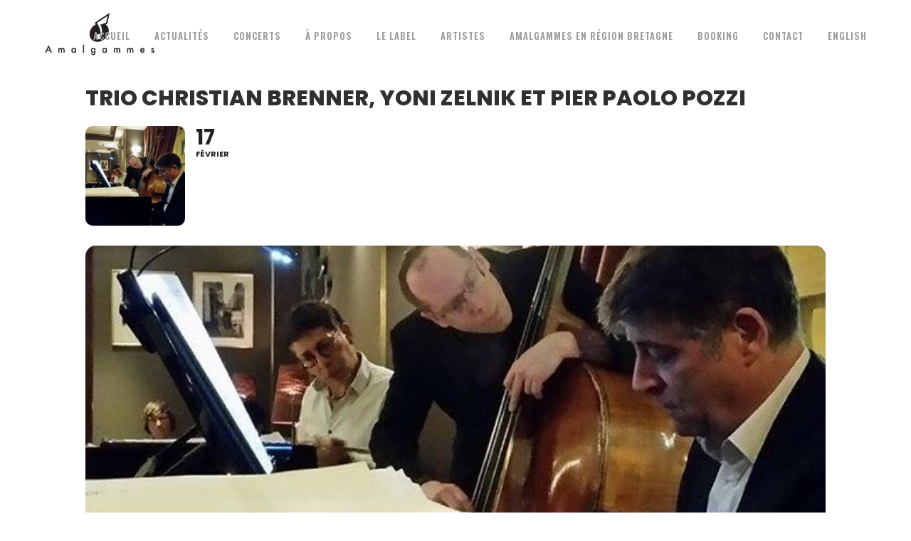

--- FILE ---
content_type: text/html; charset=UTF-8
request_url: https://amalgammes.net/events/trio-christian-brenner-yoni-zelnik-et-pier-paolo-pozzi-5/
body_size: 16751
content:
<!DOCTYPE html>
<html lang="fr-FR">
<head>
	<meta charset="UTF-8" />
	
				<meta name="viewport" content="width=device-width,initial-scale=1,user-scalable=no">
		
            
                        <link rel="shortcut icon" type="image/x-icon" href="https://amalgammes.net/wp-content/uploads/2023/02/logo-Amalgammes-FAV.png">
            <link rel="apple-touch-icon" href="https://amalgammes.net/wp-content/uploads/2023/02/logo-Amalgammes-FAV.png"/>
        
	<link rel="profile" href="https://gmpg.org/xfn/11" />
	<link rel="pingback" href="https://amalgammes.net/xmlrpc.php" />

	<title>AMALGAMMES | Trio Christian BRENNER, Yoni ZELNIK et Pier Paolo POZZI</title>
<meta name='robots' content='max-image-preview:large' />
<link rel='dns-prefetch' href='//maps.googleapis.com' />
<link rel='dns-prefetch' href='//meet.jit.si' />
<link rel='dns-prefetch' href='//fonts.googleapis.com' />
<link rel="alternate" type="application/rss+xml" title="AMALGAMMES &raquo; Flux" href="https://amalgammes.net/feed/" />
<link rel="alternate" type="application/rss+xml" title="AMALGAMMES &raquo; Flux des commentaires" href="https://amalgammes.net/comments/feed/" />
<link rel="alternate" title="oEmbed (JSON)" type="application/json+oembed" href="https://amalgammes.net/wp-json/oembed/1.0/embed?url=https%3A%2F%2Famalgammes.net%2Fevents%2Ftrio-christian-brenner-yoni-zelnik-et-pier-paolo-pozzi-5%2F" />
<link rel="alternate" title="oEmbed (XML)" type="text/xml+oembed" href="https://amalgammes.net/wp-json/oembed/1.0/embed?url=https%3A%2F%2Famalgammes.net%2Fevents%2Ftrio-christian-brenner-yoni-zelnik-et-pier-paolo-pozzi-5%2F&#038;format=xml" />
<style id='wp-img-auto-sizes-contain-inline-css' type='text/css'>
img:is([sizes=auto i],[sizes^="auto," i]){contain-intrinsic-size:3000px 1500px}
/*# sourceURL=wp-img-auto-sizes-contain-inline-css */
</style>
<link rel='stylesheet' id='evo_single_event-css' href='//amalgammes.net/wp-content/plugins/eventON/assets/css/evo_event_styles.css?ver=5.0.6' type='text/css' media='all' />
<link rel='stylesheet' id='layerslider-css' href='https://amalgammes.net/wp-content/plugins/LayerSlider/assets/static/layerslider/css/layerslider.css?ver=8.1.2' type='text/css' media='all' />
<style id='wp-emoji-styles-inline-css' type='text/css'>

	img.wp-smiley, img.emoji {
		display: inline !important;
		border: none !important;
		box-shadow: none !important;
		height: 1em !important;
		width: 1em !important;
		margin: 0 0.07em !important;
		vertical-align: -0.1em !important;
		background: none !important;
		padding: 0 !important;
	}
/*# sourceURL=wp-emoji-styles-inline-css */
</style>
<link rel='stylesheet' id='wp-block-library-css' href='https://amalgammes.net/wp-includes/css/dist/block-library/style.min.css?ver=ed8ed134a25f7311a7f468950d2cf4b1' type='text/css' media='all' />
<style id='global-styles-inline-css' type='text/css'>
:root{--wp--preset--aspect-ratio--square: 1;--wp--preset--aspect-ratio--4-3: 4/3;--wp--preset--aspect-ratio--3-4: 3/4;--wp--preset--aspect-ratio--3-2: 3/2;--wp--preset--aspect-ratio--2-3: 2/3;--wp--preset--aspect-ratio--16-9: 16/9;--wp--preset--aspect-ratio--9-16: 9/16;--wp--preset--color--black: #000000;--wp--preset--color--cyan-bluish-gray: #abb8c3;--wp--preset--color--white: #ffffff;--wp--preset--color--pale-pink: #f78da7;--wp--preset--color--vivid-red: #cf2e2e;--wp--preset--color--luminous-vivid-orange: #ff6900;--wp--preset--color--luminous-vivid-amber: #fcb900;--wp--preset--color--light-green-cyan: #7bdcb5;--wp--preset--color--vivid-green-cyan: #00d084;--wp--preset--color--pale-cyan-blue: #8ed1fc;--wp--preset--color--vivid-cyan-blue: #0693e3;--wp--preset--color--vivid-purple: #9b51e0;--wp--preset--gradient--vivid-cyan-blue-to-vivid-purple: linear-gradient(135deg,rgb(6,147,227) 0%,rgb(155,81,224) 100%);--wp--preset--gradient--light-green-cyan-to-vivid-green-cyan: linear-gradient(135deg,rgb(122,220,180) 0%,rgb(0,208,130) 100%);--wp--preset--gradient--luminous-vivid-amber-to-luminous-vivid-orange: linear-gradient(135deg,rgb(252,185,0) 0%,rgb(255,105,0) 100%);--wp--preset--gradient--luminous-vivid-orange-to-vivid-red: linear-gradient(135deg,rgb(255,105,0) 0%,rgb(207,46,46) 100%);--wp--preset--gradient--very-light-gray-to-cyan-bluish-gray: linear-gradient(135deg,rgb(238,238,238) 0%,rgb(169,184,195) 100%);--wp--preset--gradient--cool-to-warm-spectrum: linear-gradient(135deg,rgb(74,234,220) 0%,rgb(151,120,209) 20%,rgb(207,42,186) 40%,rgb(238,44,130) 60%,rgb(251,105,98) 80%,rgb(254,248,76) 100%);--wp--preset--gradient--blush-light-purple: linear-gradient(135deg,rgb(255,206,236) 0%,rgb(152,150,240) 100%);--wp--preset--gradient--blush-bordeaux: linear-gradient(135deg,rgb(254,205,165) 0%,rgb(254,45,45) 50%,rgb(107,0,62) 100%);--wp--preset--gradient--luminous-dusk: linear-gradient(135deg,rgb(255,203,112) 0%,rgb(199,81,192) 50%,rgb(65,88,208) 100%);--wp--preset--gradient--pale-ocean: linear-gradient(135deg,rgb(255,245,203) 0%,rgb(182,227,212) 50%,rgb(51,167,181) 100%);--wp--preset--gradient--electric-grass: linear-gradient(135deg,rgb(202,248,128) 0%,rgb(113,206,126) 100%);--wp--preset--gradient--midnight: linear-gradient(135deg,rgb(2,3,129) 0%,rgb(40,116,252) 100%);--wp--preset--font-size--small: 13px;--wp--preset--font-size--medium: 20px;--wp--preset--font-size--large: 36px;--wp--preset--font-size--x-large: 42px;--wp--preset--spacing--20: 0.44rem;--wp--preset--spacing--30: 0.67rem;--wp--preset--spacing--40: 1rem;--wp--preset--spacing--50: 1.5rem;--wp--preset--spacing--60: 2.25rem;--wp--preset--spacing--70: 3.38rem;--wp--preset--spacing--80: 5.06rem;--wp--preset--shadow--natural: 6px 6px 9px rgba(0, 0, 0, 0.2);--wp--preset--shadow--deep: 12px 12px 50px rgba(0, 0, 0, 0.4);--wp--preset--shadow--sharp: 6px 6px 0px rgba(0, 0, 0, 0.2);--wp--preset--shadow--outlined: 6px 6px 0px -3px rgb(255, 255, 255), 6px 6px rgb(0, 0, 0);--wp--preset--shadow--crisp: 6px 6px 0px rgb(0, 0, 0);}:where(.is-layout-flex){gap: 0.5em;}:where(.is-layout-grid){gap: 0.5em;}body .is-layout-flex{display: flex;}.is-layout-flex{flex-wrap: wrap;align-items: center;}.is-layout-flex > :is(*, div){margin: 0;}body .is-layout-grid{display: grid;}.is-layout-grid > :is(*, div){margin: 0;}:where(.wp-block-columns.is-layout-flex){gap: 2em;}:where(.wp-block-columns.is-layout-grid){gap: 2em;}:where(.wp-block-post-template.is-layout-flex){gap: 1.25em;}:where(.wp-block-post-template.is-layout-grid){gap: 1.25em;}.has-black-color{color: var(--wp--preset--color--black) !important;}.has-cyan-bluish-gray-color{color: var(--wp--preset--color--cyan-bluish-gray) !important;}.has-white-color{color: var(--wp--preset--color--white) !important;}.has-pale-pink-color{color: var(--wp--preset--color--pale-pink) !important;}.has-vivid-red-color{color: var(--wp--preset--color--vivid-red) !important;}.has-luminous-vivid-orange-color{color: var(--wp--preset--color--luminous-vivid-orange) !important;}.has-luminous-vivid-amber-color{color: var(--wp--preset--color--luminous-vivid-amber) !important;}.has-light-green-cyan-color{color: var(--wp--preset--color--light-green-cyan) !important;}.has-vivid-green-cyan-color{color: var(--wp--preset--color--vivid-green-cyan) !important;}.has-pale-cyan-blue-color{color: var(--wp--preset--color--pale-cyan-blue) !important;}.has-vivid-cyan-blue-color{color: var(--wp--preset--color--vivid-cyan-blue) !important;}.has-vivid-purple-color{color: var(--wp--preset--color--vivid-purple) !important;}.has-black-background-color{background-color: var(--wp--preset--color--black) !important;}.has-cyan-bluish-gray-background-color{background-color: var(--wp--preset--color--cyan-bluish-gray) !important;}.has-white-background-color{background-color: var(--wp--preset--color--white) !important;}.has-pale-pink-background-color{background-color: var(--wp--preset--color--pale-pink) !important;}.has-vivid-red-background-color{background-color: var(--wp--preset--color--vivid-red) !important;}.has-luminous-vivid-orange-background-color{background-color: var(--wp--preset--color--luminous-vivid-orange) !important;}.has-luminous-vivid-amber-background-color{background-color: var(--wp--preset--color--luminous-vivid-amber) !important;}.has-light-green-cyan-background-color{background-color: var(--wp--preset--color--light-green-cyan) !important;}.has-vivid-green-cyan-background-color{background-color: var(--wp--preset--color--vivid-green-cyan) !important;}.has-pale-cyan-blue-background-color{background-color: var(--wp--preset--color--pale-cyan-blue) !important;}.has-vivid-cyan-blue-background-color{background-color: var(--wp--preset--color--vivid-cyan-blue) !important;}.has-vivid-purple-background-color{background-color: var(--wp--preset--color--vivid-purple) !important;}.has-black-border-color{border-color: var(--wp--preset--color--black) !important;}.has-cyan-bluish-gray-border-color{border-color: var(--wp--preset--color--cyan-bluish-gray) !important;}.has-white-border-color{border-color: var(--wp--preset--color--white) !important;}.has-pale-pink-border-color{border-color: var(--wp--preset--color--pale-pink) !important;}.has-vivid-red-border-color{border-color: var(--wp--preset--color--vivid-red) !important;}.has-luminous-vivid-orange-border-color{border-color: var(--wp--preset--color--luminous-vivid-orange) !important;}.has-luminous-vivid-amber-border-color{border-color: var(--wp--preset--color--luminous-vivid-amber) !important;}.has-light-green-cyan-border-color{border-color: var(--wp--preset--color--light-green-cyan) !important;}.has-vivid-green-cyan-border-color{border-color: var(--wp--preset--color--vivid-green-cyan) !important;}.has-pale-cyan-blue-border-color{border-color: var(--wp--preset--color--pale-cyan-blue) !important;}.has-vivid-cyan-blue-border-color{border-color: var(--wp--preset--color--vivid-cyan-blue) !important;}.has-vivid-purple-border-color{border-color: var(--wp--preset--color--vivid-purple) !important;}.has-vivid-cyan-blue-to-vivid-purple-gradient-background{background: var(--wp--preset--gradient--vivid-cyan-blue-to-vivid-purple) !important;}.has-light-green-cyan-to-vivid-green-cyan-gradient-background{background: var(--wp--preset--gradient--light-green-cyan-to-vivid-green-cyan) !important;}.has-luminous-vivid-amber-to-luminous-vivid-orange-gradient-background{background: var(--wp--preset--gradient--luminous-vivid-amber-to-luminous-vivid-orange) !important;}.has-luminous-vivid-orange-to-vivid-red-gradient-background{background: var(--wp--preset--gradient--luminous-vivid-orange-to-vivid-red) !important;}.has-very-light-gray-to-cyan-bluish-gray-gradient-background{background: var(--wp--preset--gradient--very-light-gray-to-cyan-bluish-gray) !important;}.has-cool-to-warm-spectrum-gradient-background{background: var(--wp--preset--gradient--cool-to-warm-spectrum) !important;}.has-blush-light-purple-gradient-background{background: var(--wp--preset--gradient--blush-light-purple) !important;}.has-blush-bordeaux-gradient-background{background: var(--wp--preset--gradient--blush-bordeaux) !important;}.has-luminous-dusk-gradient-background{background: var(--wp--preset--gradient--luminous-dusk) !important;}.has-pale-ocean-gradient-background{background: var(--wp--preset--gradient--pale-ocean) !important;}.has-electric-grass-gradient-background{background: var(--wp--preset--gradient--electric-grass) !important;}.has-midnight-gradient-background{background: var(--wp--preset--gradient--midnight) !important;}.has-small-font-size{font-size: var(--wp--preset--font-size--small) !important;}.has-medium-font-size{font-size: var(--wp--preset--font-size--medium) !important;}.has-large-font-size{font-size: var(--wp--preset--font-size--large) !important;}.has-x-large-font-size{font-size: var(--wp--preset--font-size--x-large) !important;}
/*# sourceURL=global-styles-inline-css */
</style>

<style id='classic-theme-styles-inline-css' type='text/css'>
/*! This file is auto-generated */
.wp-block-button__link{color:#fff;background-color:#32373c;border-radius:9999px;box-shadow:none;text-decoration:none;padding:calc(.667em + 2px) calc(1.333em + 2px);font-size:1.125em}.wp-block-file__button{background:#32373c;color:#fff;text-decoration:none}
/*# sourceURL=/wp-includes/css/classic-themes.min.css */
</style>
<link rel='stylesheet' id='contact-form-7-css' href='https://amalgammes.net/wp-content/plugins/contact-form-7/includes/css/styles.css?ver=6.1.4' type='text/css' media='all' />
<link rel='stylesheet' id='dscf7-math-captcha-style-css' href='https://amalgammes.net/wp-content/plugins/ds-cf7-math-captcha/assets/css/style.css?ver=1.0.0' type='text/css' media='' />
<link rel='stylesheet' id='mediaelement-css' href='https://amalgammes.net/wp-includes/js/mediaelement/mediaelementplayer-legacy.min.css?ver=4.2.17' type='text/css' media='all' />
<link rel='stylesheet' id='wp-mediaelement-css' href='https://amalgammes.net/wp-includes/js/mediaelement/wp-mediaelement.min.css?ver=ed8ed134a25f7311a7f468950d2cf4b1' type='text/css' media='all' />
<link rel='stylesheet' id='bridge-default-style-css' href='https://amalgammes.net/wp-content/themes/bridge/style.css?ver=ed8ed134a25f7311a7f468950d2cf4b1' type='text/css' media='all' />
<link rel='stylesheet' id='bridge-qode-font_awesome-css' href='https://amalgammes.net/wp-content/themes/bridge/css/font-awesome/css/font-awesome.min.css?ver=ed8ed134a25f7311a7f468950d2cf4b1' type='text/css' media='all' />
<link rel='stylesheet' id='bridge-qode-font_elegant-css' href='https://amalgammes.net/wp-content/themes/bridge/css/elegant-icons/style.min.css?ver=ed8ed134a25f7311a7f468950d2cf4b1' type='text/css' media='all' />
<link rel='stylesheet' id='bridge-qode-font_awesome_5-css' href='https://amalgammes.net/wp-content/themes/bridge/css/font-awesome-5/css/font-awesome-5.min.css?ver=ed8ed134a25f7311a7f468950d2cf4b1' type='text/css' media='all' />
<link rel='stylesheet' id='bridge-stylesheet-css' href='https://amalgammes.net/wp-content/themes/bridge/css/stylesheet.min.css?ver=ed8ed134a25f7311a7f468950d2cf4b1' type='text/css' media='all' />
<style id='bridge-stylesheet-inline-css' type='text/css'>
   .postid-1837.disabled_footer_top .footer_top_holder, .postid-1837.disabled_footer_bottom .footer_bottom_holder { display: none;}


/*# sourceURL=bridge-stylesheet-inline-css */
</style>
<link rel='stylesheet' id='bridge-print-css' href='https://amalgammes.net/wp-content/themes/bridge/css/print.css?ver=ed8ed134a25f7311a7f468950d2cf4b1' type='text/css' media='all' />
<link rel='stylesheet' id='bridge-style-dynamic-css' href='https://amalgammes.net/wp-content/themes/bridge/css/style_dynamic_callback.php?ver=ed8ed134a25f7311a7f468950d2cf4b1' type='text/css' media='all' />
<link rel='stylesheet' id='bridge-responsive-css' href='https://amalgammes.net/wp-content/themes/bridge/css/responsive.min.css?ver=ed8ed134a25f7311a7f468950d2cf4b1' type='text/css' media='all' />
<link rel='stylesheet' id='bridge-style-dynamic-responsive-css' href='https://amalgammes.net/wp-content/themes/bridge/css/style_dynamic_responsive_callback.php?ver=ed8ed134a25f7311a7f468950d2cf4b1' type='text/css' media='all' />
<style id='bridge-style-dynamic-responsive-inline-css' type='text/css'>
.blog_holder article .post_info {
    display: inline-block;
    width: 100%;
    margin: 0 0 18px;
    color: #bebebe;
    font-weight: 500;
    display: none;
}

.portfolio_slider a.lightbox, .projects_holder article a.lightbox {
    margin: 0 10px 0 0;
    display: none;
}

.available-now {
    DISPLAY: NONE;
    text-align: left;
}
/*# sourceURL=bridge-style-dynamic-responsive-inline-css */
</style>
<link rel='stylesheet' id='js_composer_front-css' href='https://amalgammes.net/wp-content/plugins/js_composer/assets/css/js_composer.min.css?ver=8.7.2' type='text/css' media='all' />
<link rel='stylesheet' id='bridge-style-handle-google-fonts-css' href='https://fonts.googleapis.com/css?family=Raleway%3A100%2C200%2C300%2C400%2C500%2C600%2C700%2C800%2C900%2C100italic%2C300italic%2C400italic%2C700italic%7COswald%3A100%2C200%2C300%2C400%2C500%2C600%2C700%2C800%2C900%2C100italic%2C300italic%2C400italic%2C700italic&#038;subset=latin%2Clatin-ext&#038;ver=1.0.0' type='text/css' media='all' />
<link rel='stylesheet' id='bridge-core-dashboard-style-css' href='https://amalgammes.net/wp-content/plugins/bridge-core/modules/core-dashboard/assets/css/core-dashboard.min.css?ver=ed8ed134a25f7311a7f468950d2cf4b1' type='text/css' media='all' />
<link rel='stylesheet' id='dflip-style-css' href='https://amalgammes.net/wp-content/plugins/3d-flipbook-dflip-lite/assets/css/dflip.min.css?ver=2.4.20' type='text/css' media='all' />
<link rel='stylesheet' id='evcal_google_fonts-css' href='https://fonts.googleapis.com/css?family=Noto+Sans%3A400%2C400italic%2C700%7CPoppins%3A700%2C800%2C900&#038;subset=latin%2Clatin-ext&#038;ver=5.0.6' type='text/css' media='all' />
<link rel='stylesheet' id='evcal_cal_default-css' href='//amalgammes.net/wp-content/plugins/eventON/assets/css/eventon_styles.css?ver=5.0.6' type='text/css' media='all' />
<link rel='stylesheet' id='evo_font_icons-css' href='//amalgammes.net/wp-content/plugins/eventON/assets/fonts/all.css?ver=5.0.6' type='text/css' media='all' />
<link rel='stylesheet' id='eventon_dynamic_styles-css' href='//amalgammes.net/wp-content/plugins/eventON/assets/css/eventon_dynamic_styles.css?ver=5.0.6' type='text/css' media='all' />
<script type="text/javascript" id="wpml-cookie-js-extra">
/* <![CDATA[ */
var wpml_cookies = {"wp-wpml_current_language":{"value":"fr","expires":1,"path":"/"}};
var wpml_cookies = {"wp-wpml_current_language":{"value":"fr","expires":1,"path":"/"}};
//# sourceURL=wpml-cookie-js-extra
/* ]]> */
</script>
<script type="text/javascript" src="https://amalgammes.net/wp-content/plugins/sitepress-multilingual-cms/res/js/cookies/language-cookie.js?ver=486900" id="wpml-cookie-js" defer="defer" data-wp-strategy="defer"></script>
<script type="text/javascript" src="https://amalgammes.net/wp-includes/js/jquery/jquery.min.js?ver=3.7.1" id="jquery-core-js"></script>
<script type="text/javascript" src="https://amalgammes.net/wp-includes/js/jquery/jquery-migrate.min.js?ver=3.4.1" id="jquery-migrate-js"></script>
<script type="text/javascript" id="layerslider-utils-js-extra">
/* <![CDATA[ */
var LS_Meta = {"v":"8.1.2","fixGSAP":"1"};
//# sourceURL=layerslider-utils-js-extra
/* ]]> */
</script>
<script type="text/javascript" src="https://amalgammes.net/wp-content/plugins/LayerSlider/assets/static/layerslider/js/layerslider.utils.js?ver=8.1.2" id="layerslider-utils-js"></script>
<script type="text/javascript" src="https://amalgammes.net/wp-content/plugins/LayerSlider/assets/static/layerslider/js/layerslider.kreaturamedia.jquery.js?ver=8.1.2" id="layerslider-js"></script>
<script type="text/javascript" src="https://amalgammes.net/wp-content/plugins/LayerSlider/assets/static/layerslider/js/layerslider.transitions.js?ver=8.1.2" id="layerslider-transitions-js"></script>
<script type="text/javascript" id="evo-inlinescripts-header-js-after">
/* <![CDATA[ */
jQuery(document).ready(function($){});
//# sourceURL=evo-inlinescripts-header-js-after
/* ]]> */
</script>
<script></script><meta name="generator" content="Powered by LayerSlider 8.1.2 - Build Heros, Sliders, and Popups. Create Animations and Beautiful, Rich Web Content as Easy as Never Before on WordPress." />
<!-- LayerSlider updates and docs at: https://layerslider.com -->
<link rel="https://api.w.org/" href="https://amalgammes.net/wp-json/" /><link rel="alternate" title="JSON" type="application/json" href="https://amalgammes.net/wp-json/wp/v2/ajde_events/1837" /><link rel="EditURI" type="application/rsd+xml" title="RSD" href="https://amalgammes.net/xmlrpc.php?rsd" />

<link rel="canonical" href="https://amalgammes.net/events/trio-christian-brenner-yoni-zelnik-et-pier-paolo-pozzi-5/" />
<link rel='shortlink' href='https://amalgammes.net/?p=1837' />
<meta name="generator" content="WPML ver:4.8.6 stt:1,4;" />
<!-- Analytics by WP Statistics - https://wp-statistics.com -->
				<meta name="robots" content="all"/>
				<meta property="description" content="Trio Christian BRENNER (piano), " />
				<meta property="og:type" content="event" /> 
				<meta property="og:title" content="Trio Christian BRENNER, Yoni ZELNIK et Pier Paolo POZZI" />
				<meta property="og:url" content="https://amalgammes.net/events/trio-christian-brenner-yoni-zelnik-et-pier-paolo-pozzi-5/" />
				<meta property="og:description" content="Trio Christian BRENNER (piano), " />
									<meta property="og:image" content="https://amalgammes.net/wp-content/uploads/2021/11/POZZI-ZELNIK-BRENNER.jpg" /> 
					<meta property="og:image:width" content="640" /> 
					<meta property="og:image:height" content="640" /> 
												<meta name="twitter:card" content="summary_large_image">
				<meta name="twitter:title" content="Trio Christian BRENNER, Yoni ZELNIK et Pier Paolo POZZI">
				<meta name="twitter:description" content="Trio Christian BRENNER (piano), ">
									<meta name="twitter:image" content="https://amalgammes.net/wp-content/uploads/2021/11/POZZI-ZELNIK-BRENNER.jpg">
								<meta name="generator" content="Powered by WPBakery Page Builder - drag and drop page builder for WordPress."/>
<meta name="generator" content="Powered by Slider Revolution 6.7.40 - responsive, Mobile-Friendly Slider Plugin for WordPress with comfortable drag and drop interface." />
<script>function setREVStartSize(e){
			//window.requestAnimationFrame(function() {
				window.RSIW = window.RSIW===undefined ? window.innerWidth : window.RSIW;
				window.RSIH = window.RSIH===undefined ? window.innerHeight : window.RSIH;
				try {
					var pw = document.getElementById(e.c).parentNode.offsetWidth,
						newh;
					pw = pw===0 || isNaN(pw) || (e.l=="fullwidth" || e.layout=="fullwidth") ? window.RSIW : pw;
					e.tabw = e.tabw===undefined ? 0 : parseInt(e.tabw);
					e.thumbw = e.thumbw===undefined ? 0 : parseInt(e.thumbw);
					e.tabh = e.tabh===undefined ? 0 : parseInt(e.tabh);
					e.thumbh = e.thumbh===undefined ? 0 : parseInt(e.thumbh);
					e.tabhide = e.tabhide===undefined ? 0 : parseInt(e.tabhide);
					e.thumbhide = e.thumbhide===undefined ? 0 : parseInt(e.thumbhide);
					e.mh = e.mh===undefined || e.mh=="" || e.mh==="auto" ? 0 : parseInt(e.mh,0);
					if(e.layout==="fullscreen" || e.l==="fullscreen")
						newh = Math.max(e.mh,window.RSIH);
					else{
						e.gw = Array.isArray(e.gw) ? e.gw : [e.gw];
						for (var i in e.rl) if (e.gw[i]===undefined || e.gw[i]===0) e.gw[i] = e.gw[i-1];
						e.gh = e.el===undefined || e.el==="" || (Array.isArray(e.el) && e.el.length==0)? e.gh : e.el;
						e.gh = Array.isArray(e.gh) ? e.gh : [e.gh];
						for (var i in e.rl) if (e.gh[i]===undefined || e.gh[i]===0) e.gh[i] = e.gh[i-1];
											
						var nl = new Array(e.rl.length),
							ix = 0,
							sl;
						e.tabw = e.tabhide>=pw ? 0 : e.tabw;
						e.thumbw = e.thumbhide>=pw ? 0 : e.thumbw;
						e.tabh = e.tabhide>=pw ? 0 : e.tabh;
						e.thumbh = e.thumbhide>=pw ? 0 : e.thumbh;
						for (var i in e.rl) nl[i] = e.rl[i]<window.RSIW ? 0 : e.rl[i];
						sl = nl[0];
						for (var i in nl) if (sl>nl[i] && nl[i]>0) { sl = nl[i]; ix=i;}
						var m = pw>(e.gw[ix]+e.tabw+e.thumbw) ? 1 : (pw-(e.tabw+e.thumbw)) / (e.gw[ix]);
						newh =  (e.gh[ix] * m) + (e.tabh + e.thumbh);
					}
					var el = document.getElementById(e.c);
					if (el!==null && el) el.style.height = newh+"px";
					el = document.getElementById(e.c+"_wrapper");
					if (el!==null && el) {
						el.style.height = newh+"px";
						el.style.display = "block";
					}
				} catch(e){
					console.log("Failure at Presize of Slider:" + e)
				}
			//});
		  };</script>
<noscript><style> .wpb_animate_when_almost_visible { opacity: 1; }</style></noscript><link rel='stylesheet' id='rs-plugin-settings-css' href='//amalgammes.net/wp-content/plugins/revslider/sr6/assets/css/rs6.css?ver=6.7.40' type='text/css' media='all' />
<style id='rs-plugin-settings-inline-css' type='text/css'>
#rs-demo-id {}
/*# sourceURL=rs-plugin-settings-inline-css */
</style>
</head>

<body data-rsssl=1 class="wp-singular ajde_events-template-default single single-ajde_events postid-1837 wp-theme-bridge bridge-core-3.3.4.6 qode-optimizer-1.0.4  transparent_content qode-theme-ver-30.8.8.6 qode-theme-bridge disabled_footer_top qode-wpml-enabled wpb-js-composer js-comp-ver-8.7.2 vc_responsive" itemscope itemtype="http://schema.org/WebPage">




<div class="wrapper">
	<div class="wrapper_inner">

    
		<!-- Google Analytics start -->
				<!-- Google Analytics end -->

		
	<header class=" scroll_header_top_area  fixed scrolled_not_transparent header_style_on_scroll page_header">
	<div class="header_inner clearfix">
				<div class="header_top_bottom_holder">
			
			<div class="header_bottom clearfix" style='' >
											<div class="header_inner_left">
																	<div class="mobile_menu_button">
		<span>
			<i class="qode_icon_font_awesome fa fa-bars " ></i>		</span>
	</div>
								<div class="logo_wrapper" >
	<div class="q_logo">
		<a itemprop="url" href="https://amalgammes.net/" >
             <img itemprop="image" class="normal" src="https://amalgammes.net/wp-content/uploads/2023/02/logo-Amalgammes-Label.png" alt="Logo"> 			 <img itemprop="image" class="light" src="https://amalgammes.net/wp-content/uploads/2023/02/logo-Amalgammes-Label.png" alt="Logo"/> 			 <img itemprop="image" class="dark" src="https://amalgammes.net/wp-content/themes/bridge/img/logo_black.png" alt="Logo"/> 			 <img itemprop="image" class="sticky" src="https://amalgammes.net/wp-content/themes/bridge/img/logo_black.png" alt="Logo"/> 			 <img itemprop="image" class="mobile" src="https://amalgammes.net/wp-content/uploads/2023/02/logo-Amalgammes-Label.png" alt="Logo"/> 					</a>
	</div>
	</div>															</div>
															<div class="header_inner_right">
									<div class="side_menu_button_wrapper right">
																														<div class="side_menu_button">
																																	
										</div>
									</div>
								</div>
							
							
							<nav class="main_menu drop_down right">
								<ul id="menu-menu_fr" class=""><li id="nav-menu-item-22" class="menu-item menu-item-type-post_type menu-item-object-page menu-item-home  narrow"><a href="https://amalgammes.net/" class=""><i class="menu_icon blank fa"></i><span>ACCUEIL</span><span class="plus"></span></a></li>
<li id="nav-menu-item-23" class="menu-item menu-item-type-post_type menu-item-object-page current_page_parent  narrow"><a href="https://amalgammes.net/actualites/" class=""><i class="menu_icon blank fa"></i><span>ACTUALITÉS</span><span class="plus"></span></a></li>
<li id="nav-menu-item-27" class="menu-item menu-item-type-post_type menu-item-object-page  narrow"><a href="https://amalgammes.net/concerts/" class=""><i class="menu_icon blank fa"></i><span>CONCERTS</span><span class="plus"></span></a></li>
<li id="nav-menu-item-24" class="menu-item menu-item-type-post_type menu-item-object-page  narrow"><a href="https://amalgammes.net/a-propos/" class=""><i class="menu_icon blank fa"></i><span>À PROPOS</span><span class="plus"></span></a></li>
<li id="nav-menu-item-253" class="menu-item menu-item-type-post_type menu-item-object-page  narrow"><a href="https://amalgammes.net/le-label/" class=""><i class="menu_icon blank fa"></i><span>LE LABEL</span><span class="plus"></span></a></li>
<li id="nav-menu-item-25" class="menu-item menu-item-type-post_type menu-item-object-page  narrow"><a href="https://amalgammes.net/artistes/" class=""><i class="menu_icon blank fa"></i><span>ARTISTES</span><span class="plus"></span></a></li>
<li id="nav-menu-item-230" class="menu-item menu-item-type-post_type menu-item-object-page  narrow"><a href="https://amalgammes.net/amalgammes-en-region-bretagne/" class=""><i class="menu_icon blank fa"></i><span>AMALGAMMES EN RÉGION BRETAGNE</span><span class="plus"></span></a></li>
<li id="nav-menu-item-26" class="menu-item menu-item-type-post_type menu-item-object-page  narrow"><a href="https://amalgammes.net/booking/" class=""><i class="menu_icon blank fa"></i><span>BOOKING</span><span class="plus"></span></a></li>
<li id="nav-menu-item-28" class="menu-item menu-item-type-post_type menu-item-object-page  narrow"><a href="https://amalgammes.net/contact/" class=""><i class="menu_icon blank fa"></i><span>CONTACT</span><span class="plus"></span></a></li>
<li id="nav-menu-item-401" class="menu-item menu-item-type-custom menu-item-object-custom  narrow"><a href="https://amalgammes.net/?lang=en" class=""><i class="menu_icon blank fa"></i><span>ENGLISH</span><span class="plus"></span></a></li>
</ul>							</nav>
														<nav class="mobile_menu">
	<ul id="menu-menu_fr-1" class=""><li id="mobile-menu-item-22" class="menu-item menu-item-type-post_type menu-item-object-page menu-item-home "><a href="https://amalgammes.net/" class=""><span>ACCUEIL</span></a><span class="mobile_arrow"><i class="fa fa-angle-right"></i><i class="fa fa-angle-down"></i></span></li>
<li id="mobile-menu-item-23" class="menu-item menu-item-type-post_type menu-item-object-page current_page_parent "><a href="https://amalgammes.net/actualites/" class=""><span>ACTUALITÉS</span></a><span class="mobile_arrow"><i class="fa fa-angle-right"></i><i class="fa fa-angle-down"></i></span></li>
<li id="mobile-menu-item-27" class="menu-item menu-item-type-post_type menu-item-object-page "><a href="https://amalgammes.net/concerts/" class=""><span>CONCERTS</span></a><span class="mobile_arrow"><i class="fa fa-angle-right"></i><i class="fa fa-angle-down"></i></span></li>
<li id="mobile-menu-item-24" class="menu-item menu-item-type-post_type menu-item-object-page "><a href="https://amalgammes.net/a-propos/" class=""><span>À PROPOS</span></a><span class="mobile_arrow"><i class="fa fa-angle-right"></i><i class="fa fa-angle-down"></i></span></li>
<li id="mobile-menu-item-253" class="menu-item menu-item-type-post_type menu-item-object-page "><a href="https://amalgammes.net/le-label/" class=""><span>LE LABEL</span></a><span class="mobile_arrow"><i class="fa fa-angle-right"></i><i class="fa fa-angle-down"></i></span></li>
<li id="mobile-menu-item-25" class="menu-item menu-item-type-post_type menu-item-object-page "><a href="https://amalgammes.net/artistes/" class=""><span>ARTISTES</span></a><span class="mobile_arrow"><i class="fa fa-angle-right"></i><i class="fa fa-angle-down"></i></span></li>
<li id="mobile-menu-item-230" class="menu-item menu-item-type-post_type menu-item-object-page "><a href="https://amalgammes.net/amalgammes-en-region-bretagne/" class=""><span>AMALGAMMES EN RÉGION BRETAGNE</span></a><span class="mobile_arrow"><i class="fa fa-angle-right"></i><i class="fa fa-angle-down"></i></span></li>
<li id="mobile-menu-item-26" class="menu-item menu-item-type-post_type menu-item-object-page "><a href="https://amalgammes.net/booking/" class=""><span>BOOKING</span></a><span class="mobile_arrow"><i class="fa fa-angle-right"></i><i class="fa fa-angle-down"></i></span></li>
<li id="mobile-menu-item-28" class="menu-item menu-item-type-post_type menu-item-object-page "><a href="https://amalgammes.net/contact/" class=""><span>CONTACT</span></a><span class="mobile_arrow"><i class="fa fa-angle-right"></i><i class="fa fa-angle-down"></i></span></li>
<li id="mobile-menu-item-401" class="menu-item menu-item-type-custom menu-item-object-custom "><a href="https://amalgammes.net/?lang=en" class=""><span>ENGLISH</span></a><span class="mobile_arrow"><i class="fa fa-angle-right"></i><i class="fa fa-angle-down"></i></span></li>
</ul></nav>											</div>
			</div>
		</div>
</header>	<a id="back_to_top" href="#">
        <span class="fa-stack">
            <i class="qode_icon_font_awesome fa fa-arrow-up " ></i>        </span>
	</a>
	
	
    
    	
    
    <div class="content content_top_margin">
        <div class="content_inner  ">
    	
<div id='main'>
	<div class='evo_page_body'>

				<div class='evo_page_content '>
		
						
				<div id="post-1837" class="post-1837 ajde_events type-ajde_events status-publish has-post-thumbnail hentry event_location-cafe-laurent event_type-christian-brenner event_type-tous-les-concerts evo_event_content 1837">
	
		

	<div class='eventon_main_section summary entry-summary' >

					
				
			

			
				<div id='evcal_single_event_1837' class='ajde_evcal_calendar eventon_single_event evo_sin_page immersive etttc_custom' data-eid='1837' data-l='L1' data-j='[]'>
		<div class='evo-data' data-mapformat="roadmap" data-mapzoom="18" data-mapscroll="true" data-evc_open="yes" data-mapiconurl="" data-maps_load="no" ></div>
		<div class='evo_cal_data' data-sc='{"mapformat":"roadmap","mapzoom":"18","mapscroll":"true","evc_open":"yes","mapiconurl":"","maps_load":"no"}'></div>
						
		<div id='evcal_list' class='eventon_events_list evo_sin_event_list'>
						<h1 class='evosin_event_title '>
				Trio Christian BRENNER, Yoni ZELNIK et Pier Paolo POZZI					
				</h1>
			<div id="event_1837_0" class="eventon_list_event evo_eventtop scheduled  event clrW event_1837_0" data-event_id="1837" data-ri="0r" data-time="1676662200-1676671200" data-colr="#4bb5d8" itemscope itemtype='http://schema.org/Event'><div class="evo_event_schema" style="display:none" ><a itemprop='url'  href='https://amalgammes.net/events/trio-christian-brenner-yoni-zelnik-et-pier-paolo-pozzi-5/'></a><meta itemprop='image' content="https://amalgammes.net/wp-content/uploads/2021/11/POZZI-ZELNIK-BRENNER.jpg" /><meta itemprop='startDate' content="2023-2-17T20:30+1:00" /><meta itemprop='endDate' content="2023-2-17T23:00+1:00" /><meta itemprop='eventStatus' content="https://schema.org/EventScheduled" /><meta itemprop='eventAttendanceMode'   itemscope itemtype="https://schema.org/OfflineEventAttendanceMode"/><div style="display:none" itemprop="location" itemscope itemtype="http://schema.org/Place"><span itemprop="name">CAFÉ LAURENT</span><span itemprop="address" itemscope itemtype="http://schema.org/PostalAddress"><item itemprop="streetAddress">33 Rue Dauphine, 75006 Paris</item></span></div><script type="application/ld+json">{"@context": "http://schema.org","@type": "Event",
				"@id": "event_1837_0",
				"eventAttendanceMode":"https://schema.org/OfflineEventAttendanceMode",
				"eventStatus":"https://schema.org/EventScheduled",
				"name": "Trio Christian BRENNER, Yoni ZELNIK et Pier Paolo POZZI",
				"url": "https://amalgammes.net/events/trio-christian-brenner-yoni-zelnik-et-pier-paolo-pozzi-5/",
				"startDate": "2023-2-17T20:30+1:00",
				"endDate": "2023-2-17T23:00+1:00",
				"image":"https://amalgammes.net/wp-content/uploads/2021/11/POZZI-ZELNIK-BRENNER.jpg", 
				"description":"<p align='LEFT'><span style='font-family: Arial, sans-serif;'><span style='font-size: medium;'><b>Trio Christian BRENNER (piano), </b></span></span><b></b><span style='color: #000000;'><span style='font-family: Arial, sans-serif;'><span style='font-size: small;'><span style='color: #000080;'><span lang='zxx'><span style='font-size: medium;'><span lang='fr-FR'><b>Yoni ZELNIK </b></span></span></span></span></span></span></span><b></b><span style='font-family: Arial, sans-serif;'><span style='font-size: medium;'><b>(contrebasse) et Pier Paolo POZZI (batterie)</b></span></span></p> <p lang='fr-FR' align='JUSTIFY'><span style='color: #000000;'><span style='font-family: Arial, sans-serif;'><span style='font-size: small;'>Les trios autour de Christian Brenner ont une longue expérience de la scène. Ces musiciens se connaissent parfaitement et vous offriront un jazz mélodique, contemporain et riche d’une connaissance de différents styles, du swing traditionnel au langage plus actuel du jazz moderne. Un choix de standards éclairé, des musiciens généreux, un son acoustique chaleureux : une fine recette pour les auditeurs du café Laurent. </span></span></span></p> ","location":[{"@type":"Place","name":"CAFÉ LAURENT","address":{"@type": "PostalAddress","streetAddress":"33 Rue Dauphine, 75006 Paris"}}]}</script></div>
				<p class="desc_trig_outter" style=""><a data-gmtrig="1" data-exlk="0" style="border-color: #4bb5d8;" id="evc_16766622001837" href="#" class="hasFtIMG desc_trig gmaponload sin_val evcal_list_a" data-ux_val="1" data-ux_val_mob="-"  ><span class='evoet_c1 evoet_cx '><span class='evoet_cy ev_ftImg evotrans imgFxdef' data-img='https://amalgammes.net/wp-content/uploads/2021/11/POZZI-ZELNIK-BRENNER.jpg' data-thumb='https://amalgammes.net/wp-content/uploads/2021/11/POZZI-ZELNIK-BRENNER-300x300.jpg' style='background-image:url("https://amalgammes.net/wp-content/uploads/2021/11/POZZI-ZELNIK-BRENNER-300x300.jpg")' ></span></span><span class='evoet_c2 evoet_cx '><span class='evoet_dayblock evcal_cblock ' data-bgcolor='#4bb5d8' data-smon='Février' data-syr='2023' data-bub=''><span class='evo_start  evofxdrc'><em class='date'>17</em><em class='month'>Février</em><em class='time'>20h30</em></span><span class='evo_end only_time evofxdrc'><em class='time'>23h00</em></span></span></span><span class='evoet_c3 evoet_cx evcal_desc hide_eventtopdata '><span class='evoet_title evcal_desc2 evcal_event_title ' itemprop='name'>Trio Christian BRENNER, Yoni ZELNIK et Pier Paolo POZZI</span><span class='event_location_attrs'  data-location_address="33 Rue Dauphine, 75006 Paris" data-location_type="address" data-location_name="CAFÉ LAURENT" data-location_url="https://amalgammes.net/event-location/cafe-laurent/" data-location_status="true" data-locid="14"></span></span><span class='evoet_data' data-d="{&quot;loc.n&quot;:&quot;CAF\u00c9 LAURENT&quot;,&quot;orgs&quot;:[],&quot;tags&quot;:[]}" data-bgc="#4bb5d8" data-bggrad="" ></span></a></p><div class='event_description evcal_eventcard open' style="display:block"><div class='evocard_row'><div id='event_ftimage' class='evocard_box ftimage' data-c='' 
					style=''><div class='evocard_main_image_hold' data-t='Loading Image..'><div class='evocard_main_image evo_img_triglb evocd_img_def evobr15 evobgsc evobgpc evodfx evofx_jc_c evofx_ai_c evofz48 def' style='height:400px; background-image:url(https://amalgammes.net/wp-content/uploads/2021/11/POZZI-ZELNIK-BRENNER.jpg);' data-f="https://amalgammes.net/wp-content/uploads/2021/11/POZZI-ZELNIK-BRENNER.jpg" data-h="640" data-w="640" data-ratio="1" data-event_id="1837" data-ri="0"  data-t='Loading Image..'></div></div></div></div><!-- row close --><div class='evocard_row'><div id='event_eventdetails' class='evocard_box eventdetails' data-c='' 
					style=''><div class="evo_metarow_details evorow evcal_evdata_row evcal_event_details">
    <div class="event_excerpt" style="display:none"><h3 class="padb5 evo_h3">Détails</h3><p>Trio Christian BRENNER (piano), Yoni ZELNIK (contrebasse)</p></div><span class='evcal_evdata_icons'><i class='fa fa-align-justify'></i></span>    <div class="evcal_evdata_cell ">
        <div class="eventon_full_description">
            <h3 class="padb5 evo_h3"><span class='evcal_evdata_icons'><i class='fa fa-align-justify'></i></span>Détails</h3>
            <div class="eventon_desc_in" itemprop="description">
                <p align="LEFT"><span style="font-family: Arial, sans-serif;"><span style="font-size: medium;"><b>Trio Christian BRENNER (piano), </b></span></span><b></b><span style="color: #000000;"><span style="font-family: Arial, sans-serif;"><span style="font-size: small;"><span style="color: #000080;"><span lang="zxx"><span style="font-size: medium;"><span lang="fr-FR"><b>Yoni ZELNIK </b></span></span></span></span></span></span></span><b></b><span style="font-family: Arial, sans-serif;"><span style="font-size: medium;"><b>(contrebasse) et Pier Paolo POZZI (batterie)</b></span></span></p>
<p lang="fr-FR" align="JUSTIFY"><span style="color: #000000;"><span style="font-family: Arial, sans-serif;"><span style="font-size: small;">Les trios autour de Christian Brenner ont une longue expérience de la scène. Ces musiciens se connaissent parfaitement et vous offriront un jazz mélodique, contemporain et riche d’une connaissance de différents styles, du swing traditionnel au langage plus actuel du jazz moderne. Un choix de standards éclairé, des musiciens généreux, un son acoustique chaleureux : une fine recette pour les auditeurs du café Laurent. </span></span></span></p>
            </div>
            <div class='clear'></div>        </div>
    </div>
</div></div></div><!-- row close --><div class='evocard_row bx2 bx'><div id='event_time' class='evocard_box time' data-c='' 
					style=''><div class='evo_metarow_time evorow evcal_evdata_row evcal_evrow_sm '>
		<span class='evcal_evdata_icons'><i class='fa fa-clock-o'></i></span>
		<div class='evcal_evdata_cell'>							
			<h3 class='evo_h3'><span class='evcal_evdata_icons'><i class='fa fa-clock-o'></i></span>Horaire</h3><div><span class='evo_eventcard_time_t evogap5 evofxww'><span class="start">17 Février 2023</span> <span class="stime">20h30</span> - <span class="etime">23h00</span></span><span class='evo_tz marr5'>(GMT+01:00)</span></div>
		</div>
	</div></div><div id='event_location' class='evocard_box location' data-c='' 
					style=''><div class='evcal_evdata_row evo_metarow_time_location evorow '>
		
			<span class='evcal_evdata_icons'><i class='fa fa-map-marker'></i></span>
			<div class='evcal_evdata_cell' data-loc_tax_id='14'><h3 class='evo_h3 evodfx'><span class='evcal_evdata_icons'><i class='fa fa-map-marker'></i></span>Adresse</h3><p class='evo_location_name'>CAFÉ LAURENT</p><p class='evo_location_address evodfxi evogap10'>33 Rue Dauphine, 75006 Paris</p><div class='padt10'><span class='evo_btn_arr evolb_trigger' data-lbvals="{&quot;lbdata&quot;:{&quot;class&quot;:&quot;evo_location_lb_14&quot;,&quot;additional_class&quot;:&quot;lb_max&quot;,&quot;title&quot;:&quot;CAF\u00c9 LAURENT&quot;},&quot;adata&quot;:{&quot;a&quot;:&quot;eventon_get_tax_card_content&quot;,&quot;end&quot;:&quot;client&quot;,&quot;data&quot;:{&quot;lang&quot;:&quot;L1&quot;,&quot;term_id&quot;:14,&quot;tax&quot;:&quot;event_location&quot;,&quot;load_lbcontent&quot;:true}},&quot;uid&quot;:&quot;eventon_get_tax_card_content&quot;}" >Other Events<i class='fa fa-chevron-right' aria-hidden='true'></i></span></div></div>
		
	</div></div></div><!-- row close --><button class='evo_card_row_end evcal_close' title='Fermer'></button></div><div class='clear end'></div></div>		</div>

					<div id='eventon_comments'><div class="comment_holder clearfix" id="comments">
<div class="comment_number"><div class="comment_number_inner"><h5>No Comments</h5></div></div>
<div class="comments">
		<!-- If comments are open, but there are no comments. -->

	 
		<!-- If comments are closed. -->
		<p>Sorry, the comment form is closed at this time.</p>

	</div></div>
 <div class="comment_pager">
	<p></p>
 </div>
 <div class="comment_form">
	</div></div>
			</div><!---ajde_evcal_calendar-->

	</div>

		

</div>


				
				

		
		</div><!-- evo_page_content-->
	</div><!-- #primary -->	

</div>	

		
	</div>
</div>



	<footer >
		<div class="footer_inner clearfix">
				<div class="footer_top_holder">
            			<div class="footer_top">
								<div class="container">
					<div class="container_inner">
																	<div class="four_columns clearfix">
								<div class="column1 footer_col1">
									<div class="column_inner">
																			</div>
								</div>
								<div class="column2 footer_col2">
									<div class="column_inner">
																			</div>
								</div>
								<div class="column3 footer_col3">
									<div class="column_inner">
																			</div>
								</div>
								<div class="column4 footer_col4">
									<div class="column_inner">
																			</div>
								</div>
							</div>
															</div>
				</div>
							</div>
					</div>
							<div class="footer_bottom_holder">
                									<div class="footer_bottom">
							<div class="textwidget"><p>AMALGAMMES 2023 &#8211; TOUS DROITS RESERVÉS &#8211; RÉALISATION <a href="https://francoisfuchs-webdesign.com" target="_blank" rel="noopener">FRANCOIS FUCHS</a></p>
</div>
					</div>
								</div>
				</div>
	</footer>
		
</div>
</div>

		<script>
			window.RS_MODULES = window.RS_MODULES || {};
			window.RS_MODULES.modules = window.RS_MODULES.modules || {};
			window.RS_MODULES.waiting = window.RS_MODULES.waiting || [];
			window.RS_MODULES.defered = true;
			window.RS_MODULES.moduleWaiting = window.RS_MODULES.moduleWaiting || {};
			window.RS_MODULES.type = 'compiled';
		</script>
		<script type="speculationrules">
{"prefetch":[{"source":"document","where":{"and":[{"href_matches":"/*"},{"not":{"href_matches":["/wp-*.php","/wp-admin/*","/wp-content/uploads/*","/wp-content/*","/wp-content/plugins/*","/wp-content/themes/bridge/*","/*\\?(.+)"]}},{"not":{"selector_matches":"a[rel~=\"nofollow\"]"}},{"not":{"selector_matches":".no-prefetch, .no-prefetch a"}}]},"eagerness":"conservative"}]}
</script>
<div class='evo_elms'><em class='evo_tooltip_box'></em></div><div id='evo_global_data' data-d='{"calendars":[]}'></div><div id='evo_lightboxes' class='evo_lightboxes' style='display:none'>					<div class='evo_lightbox eventcard eventon_events_list' id='' >
						<div class="evo_content_in">													
							<div class="evo_content_inin">
								<div class="evo_lightbox_content">
									<div class='evo_lb_closer'>
										<span class='evolbclose '>X</span>
									</div>
									<div class='evo_lightbox_body eventon_list_event evo_pop_body evcal_eventcard'> </div>
								</div>
							</div>							
						</div>
					</div>
					</div><div id='evo_sp' class='evo_sp'></div>        <script data-cfasync="false">
            window.dFlipLocation = 'https://amalgammes.net/wp-content/plugins/3d-flipbook-dflip-lite/assets/';
            window.dFlipWPGlobal = {"text":{"toggleSound":"Activer\/d\u00e9sactiver le son","toggleThumbnails":"Activer\/d\u00e9sactiver les miniatures","toggleOutline":"Permuter entre le contour\/marque-page","previousPage":"Page pr\u00e9c\u00e9dente","nextPage":"Page suivante","toggleFullscreen":"Basculer en plein \u00e9cran","zoomIn":"Zoom avant","zoomOut":"Zoom arri\u00e8re","toggleHelp":"Permuter l\u2019aide","singlePageMode":"Mode page unique","doublePageMode":"Mode double page","downloadPDFFile":"T\u00e9l\u00e9charger le fichier PDF","gotoFirstPage":"Aller \u00e0 la premi\u00e8re page","gotoLastPage":"Aller \u00e0 la derni\u00e8re page","share":"Partager","mailSubject":"Je voulais que vous voyiez ce FlipBook","mailBody":"Consultez ce site {{url}}","loading":"DearFlip\u00a0: Chargement "},"viewerType":"flipbook","moreControls":"download,pageMode,startPage,endPage,sound","hideControls":"","scrollWheel":"false","backgroundColor":"#777","backgroundImage":"","height":"auto","paddingLeft":"20","paddingRight":"20","controlsPosition":"bottom","duration":800,"soundEnable":"true","enableDownload":"true","showSearchControl":"false","showPrintControl":"false","enableAnnotation":false,"enableAnalytics":"false","webgl":"true","hard":"none","maxTextureSize":"1600","rangeChunkSize":"524288","zoomRatio":1.5,"stiffness":3,"pageMode":"0","singlePageMode":"0","pageSize":"0","autoPlay":"false","autoPlayDuration":5000,"autoPlayStart":"false","linkTarget":"2","sharePrefix":"flipbook-"};
        </script>
      <script type="text/javascript" src="https://amalgammes.net/wp-includes/js/dist/hooks.min.js?ver=dd5603f07f9220ed27f1" id="wp-hooks-js"></script>
<script type="text/javascript" src="https://amalgammes.net/wp-includes/js/dist/i18n.min.js?ver=c26c3dc7bed366793375" id="wp-i18n-js"></script>
<script type="text/javascript" id="wp-i18n-js-after">
/* <![CDATA[ */
wp.i18n.setLocaleData( { 'text direction\u0004ltr': [ 'ltr' ] } );
//# sourceURL=wp-i18n-js-after
/* ]]> */
</script>
<script type="text/javascript" src="https://amalgammes.net/wp-content/plugins/contact-form-7/includes/swv/js/index.js?ver=6.1.4" id="swv-js"></script>
<script type="text/javascript" id="contact-form-7-js-translations">
/* <![CDATA[ */
( function( domain, translations ) {
	var localeData = translations.locale_data[ domain ] || translations.locale_data.messages;
	localeData[""].domain = domain;
	wp.i18n.setLocaleData( localeData, domain );
} )( "contact-form-7", {"translation-revision-date":"2025-02-06 12:02:14+0000","generator":"GlotPress\/4.0.1","domain":"messages","locale_data":{"messages":{"":{"domain":"messages","plural-forms":"nplurals=2; plural=n > 1;","lang":"fr"},"This contact form is placed in the wrong place.":["Ce formulaire de contact est plac\u00e9 dans un mauvais endroit."],"Error:":["Erreur\u00a0:"]}},"comment":{"reference":"includes\/js\/index.js"}} );
//# sourceURL=contact-form-7-js-translations
/* ]]> */
</script>
<script type="text/javascript" id="contact-form-7-js-before">
/* <![CDATA[ */
var wpcf7 = {
    "api": {
        "root": "https:\/\/amalgammes.net\/wp-json\/",
        "namespace": "contact-form-7\/v1"
    },
    "cached": 1
};
//# sourceURL=contact-form-7-js-before
/* ]]> */
</script>
<script type="text/javascript" src="https://amalgammes.net/wp-content/plugins/contact-form-7/includes/js/index.js?ver=6.1.4" id="contact-form-7-js"></script>
<script type="text/javascript" id="dscf7_refresh_script-js-extra">
/* <![CDATA[ */
var ajax_object = {"ajax_url":"https://amalgammes.net/wp-admin/admin-ajax.php","nonce":"cab3ba415f"};
//# sourceURL=dscf7_refresh_script-js-extra
/* ]]> */
</script>
<script type="text/javascript" src="https://amalgammes.net/wp-content/plugins/ds-cf7-math-captcha/assets/js/script-min.js?ver=1.2.0" id="dscf7_refresh_script-js"></script>
<script type="text/javascript" src="//amalgammes.net/wp-content/plugins/revslider/sr6/assets/js/rbtools.min.js?ver=6.7.40" defer async id="tp-tools-js"></script>
<script type="text/javascript" src="//amalgammes.net/wp-content/plugins/revslider/sr6/assets/js/rs6.min.js?ver=6.7.40" defer async id="revmin-js"></script>
<script type="text/javascript" src="https://amalgammes.net/wp-includes/js/jquery/ui/core.min.js?ver=1.13.3" id="jquery-ui-core-js"></script>
<script type="text/javascript" src="https://amalgammes.net/wp-includes/js/jquery/ui/accordion.min.js?ver=1.13.3" id="jquery-ui-accordion-js"></script>
<script type="text/javascript" src="https://amalgammes.net/wp-includes/js/jquery/ui/menu.min.js?ver=1.13.3" id="jquery-ui-menu-js"></script>
<script type="text/javascript" src="https://amalgammes.net/wp-includes/js/dist/dom-ready.min.js?ver=f77871ff7694fffea381" id="wp-dom-ready-js"></script>
<script type="text/javascript" id="wp-a11y-js-translations">
/* <![CDATA[ */
( function( domain, translations ) {
	var localeData = translations.locale_data[ domain ] || translations.locale_data.messages;
	localeData[""].domain = domain;
	wp.i18n.setLocaleData( localeData, domain );
} )( "default", {"translation-revision-date":"2025-12-10 11:15:06+0000","generator":"GlotPress\/4.0.3","domain":"messages","locale_data":{"messages":{"":{"domain":"messages","plural-forms":"nplurals=2; plural=n > 1;","lang":"fr"},"Notifications":["Notifications"]}},"comment":{"reference":"wp-includes\/js\/dist\/a11y.js"}} );
//# sourceURL=wp-a11y-js-translations
/* ]]> */
</script>
<script type="text/javascript" src="https://amalgammes.net/wp-includes/js/dist/a11y.min.js?ver=cb460b4676c94bd228ed" id="wp-a11y-js"></script>
<script type="text/javascript" src="https://amalgammes.net/wp-includes/js/jquery/ui/autocomplete.min.js?ver=1.13.3" id="jquery-ui-autocomplete-js"></script>
<script type="text/javascript" src="https://amalgammes.net/wp-includes/js/jquery/ui/controlgroup.min.js?ver=1.13.3" id="jquery-ui-controlgroup-js"></script>
<script type="text/javascript" src="https://amalgammes.net/wp-includes/js/jquery/ui/checkboxradio.min.js?ver=1.13.3" id="jquery-ui-checkboxradio-js"></script>
<script type="text/javascript" src="https://amalgammes.net/wp-includes/js/jquery/ui/button.min.js?ver=1.13.3" id="jquery-ui-button-js"></script>
<script type="text/javascript" src="https://amalgammes.net/wp-includes/js/jquery/ui/datepicker.min.js?ver=1.13.3" id="jquery-ui-datepicker-js"></script>
<script type="text/javascript" id="jquery-ui-datepicker-js-after">
/* <![CDATA[ */
jQuery(function(jQuery){jQuery.datepicker.setDefaults({"closeText":"Fermer","currentText":"Aujourd\u2019hui","monthNames":["janvier","f\u00e9vrier","mars","avril","mai","juin","juillet","ao\u00fbt","septembre","octobre","novembre","d\u00e9cembre"],"monthNamesShort":["Jan","F\u00e9v","Mar","Avr","Mai","Juin","Juil","Ao\u00fbt","Sep","Oct","Nov","D\u00e9c"],"nextText":"Suivant","prevText":"Pr\u00e9c\u00e9dent","dayNames":["dimanche","lundi","mardi","mercredi","jeudi","vendredi","samedi"],"dayNamesShort":["dim","lun","mar","mer","jeu","ven","sam"],"dayNamesMin":["D","L","M","M","J","V","S"],"dateFormat":"d MM yy","firstDay":1,"isRTL":false});});
//# sourceURL=jquery-ui-datepicker-js-after
/* ]]> */
</script>
<script type="text/javascript" src="https://amalgammes.net/wp-includes/js/jquery/ui/mouse.min.js?ver=1.13.3" id="jquery-ui-mouse-js"></script>
<script type="text/javascript" src="https://amalgammes.net/wp-includes/js/jquery/ui/resizable.min.js?ver=1.13.3" id="jquery-ui-resizable-js"></script>
<script type="text/javascript" src="https://amalgammes.net/wp-includes/js/jquery/ui/draggable.min.js?ver=1.13.3" id="jquery-ui-draggable-js"></script>
<script type="text/javascript" src="https://amalgammes.net/wp-includes/js/jquery/ui/dialog.min.js?ver=1.13.3" id="jquery-ui-dialog-js"></script>
<script type="text/javascript" src="https://amalgammes.net/wp-includes/js/jquery/ui/droppable.min.js?ver=1.13.3" id="jquery-ui-droppable-js"></script>
<script type="text/javascript" src="https://amalgammes.net/wp-includes/js/jquery/ui/progressbar.min.js?ver=1.13.3" id="jquery-ui-progressbar-js"></script>
<script type="text/javascript" src="https://amalgammes.net/wp-includes/js/jquery/ui/selectable.min.js?ver=1.13.3" id="jquery-ui-selectable-js"></script>
<script type="text/javascript" src="https://amalgammes.net/wp-includes/js/jquery/ui/sortable.min.js?ver=1.13.3" id="jquery-ui-sortable-js"></script>
<script type="text/javascript" src="https://amalgammes.net/wp-includes/js/jquery/ui/slider.min.js?ver=1.13.3" id="jquery-ui-slider-js"></script>
<script type="text/javascript" src="https://amalgammes.net/wp-includes/js/jquery/ui/spinner.min.js?ver=1.13.3" id="jquery-ui-spinner-js"></script>
<script type="text/javascript" src="https://amalgammes.net/wp-includes/js/jquery/ui/tooltip.min.js?ver=1.13.3" id="jquery-ui-tooltip-js"></script>
<script type="text/javascript" src="https://amalgammes.net/wp-includes/js/jquery/ui/tabs.min.js?ver=1.13.3" id="jquery-ui-tabs-js"></script>
<script type="text/javascript" src="https://amalgammes.net/wp-includes/js/jquery/ui/effect.min.js?ver=1.13.3" id="jquery-effects-core-js"></script>
<script type="text/javascript" src="https://amalgammes.net/wp-includes/js/jquery/ui/effect-blind.min.js?ver=1.13.3" id="jquery-effects-blind-js"></script>
<script type="text/javascript" src="https://amalgammes.net/wp-includes/js/jquery/ui/effect-bounce.min.js?ver=1.13.3" id="jquery-effects-bounce-js"></script>
<script type="text/javascript" src="https://amalgammes.net/wp-includes/js/jquery/ui/effect-clip.min.js?ver=1.13.3" id="jquery-effects-clip-js"></script>
<script type="text/javascript" src="https://amalgammes.net/wp-includes/js/jquery/ui/effect-drop.min.js?ver=1.13.3" id="jquery-effects-drop-js"></script>
<script type="text/javascript" src="https://amalgammes.net/wp-includes/js/jquery/ui/effect-explode.min.js?ver=1.13.3" id="jquery-effects-explode-js"></script>
<script type="text/javascript" src="https://amalgammes.net/wp-includes/js/jquery/ui/effect-fade.min.js?ver=1.13.3" id="jquery-effects-fade-js"></script>
<script type="text/javascript" src="https://amalgammes.net/wp-includes/js/jquery/ui/effect-fold.min.js?ver=1.13.3" id="jquery-effects-fold-js"></script>
<script type="text/javascript" src="https://amalgammes.net/wp-includes/js/jquery/ui/effect-highlight.min.js?ver=1.13.3" id="jquery-effects-highlight-js"></script>
<script type="text/javascript" src="https://amalgammes.net/wp-includes/js/jquery/ui/effect-pulsate.min.js?ver=1.13.3" id="jquery-effects-pulsate-js"></script>
<script type="text/javascript" src="https://amalgammes.net/wp-includes/js/jquery/ui/effect-size.min.js?ver=1.13.3" id="jquery-effects-size-js"></script>
<script type="text/javascript" src="https://amalgammes.net/wp-includes/js/jquery/ui/effect-scale.min.js?ver=1.13.3" id="jquery-effects-scale-js"></script>
<script type="text/javascript" src="https://amalgammes.net/wp-includes/js/jquery/ui/effect-shake.min.js?ver=1.13.3" id="jquery-effects-shake-js"></script>
<script type="text/javascript" src="https://amalgammes.net/wp-includes/js/jquery/ui/effect-slide.min.js?ver=1.13.3" id="jquery-effects-slide-js"></script>
<script type="text/javascript" src="https://amalgammes.net/wp-includes/js/jquery/ui/effect-transfer.min.js?ver=1.13.3" id="jquery-effects-transfer-js"></script>
<script type="text/javascript" src="https://amalgammes.net/wp-content/themes/bridge/js/plugins/doubletaptogo.js?ver=ed8ed134a25f7311a7f468950d2cf4b1" id="doubleTapToGo-js"></script>
<script type="text/javascript" src="https://amalgammes.net/wp-content/themes/bridge/js/plugins/modernizr.min.js?ver=ed8ed134a25f7311a7f468950d2cf4b1" id="modernizr-js"></script>
<script type="text/javascript" src="https://amalgammes.net/wp-content/themes/bridge/js/plugins/jquery.appear.js?ver=ed8ed134a25f7311a7f468950d2cf4b1" id="appear-js"></script>
<script type="text/javascript" src="https://amalgammes.net/wp-includes/js/hoverIntent.min.js?ver=1.10.2" id="hoverIntent-js"></script>
<script type="text/javascript" src="https://amalgammes.net/wp-content/themes/bridge/js/plugins/jquery.prettyPhoto.js?ver=ed8ed134a25f7311a7f468950d2cf4b1" id="prettyphoto-js"></script>
<script type="text/javascript" id="mediaelement-core-js-before">
/* <![CDATA[ */
var mejsL10n = {"language":"fr","strings":{"mejs.download-file":"T\u00e9l\u00e9charger le fichier","mejs.install-flash":"Vous utilisez un navigateur qui n\u2019a pas le lecteur Flash activ\u00e9 ou install\u00e9. Veuillez activer votre extension Flash ou t\u00e9l\u00e9charger la derni\u00e8re version \u00e0 partir de cette adresse\u00a0: https://get.adobe.com/flashplayer/","mejs.fullscreen":"Plein \u00e9cran","mejs.play":"Lecture","mejs.pause":"Pause","mejs.time-slider":"Curseur de temps","mejs.time-help-text":"Utilisez les fl\u00e8ches droite/gauche pour avancer d\u2019une seconde, haut/bas pour avancer de dix secondes.","mejs.live-broadcast":"\u00c9mission en direct","mejs.volume-help-text":"Utilisez les fl\u00e8ches haut/bas pour augmenter ou diminuer le volume.","mejs.unmute":"R\u00e9activer le son","mejs.mute":"Muet","mejs.volume-slider":"Curseur de volume","mejs.video-player":"Lecteur vid\u00e9o","mejs.audio-player":"Lecteur audio","mejs.captions-subtitles":"L\u00e9gendes/Sous-titres","mejs.captions-chapters":"Chapitres","mejs.none":"Aucun","mejs.afrikaans":"Afrikaans","mejs.albanian":"Albanais","mejs.arabic":"Arabe","mejs.belarusian":"Bi\u00e9lorusse","mejs.bulgarian":"Bulgare","mejs.catalan":"Catalan","mejs.chinese":"Chinois","mejs.chinese-simplified":"Chinois (simplifi\u00e9)","mejs.chinese-traditional":"Chinois (traditionnel)","mejs.croatian":"Croate","mejs.czech":"Tch\u00e8que","mejs.danish":"Danois","mejs.dutch":"N\u00e9erlandais","mejs.english":"Anglais","mejs.estonian":"Estonien","mejs.filipino":"Filipino","mejs.finnish":"Finnois","mejs.french":"Fran\u00e7ais","mejs.galician":"Galicien","mejs.german":"Allemand","mejs.greek":"Grec","mejs.haitian-creole":"Cr\u00e9ole ha\u00eftien","mejs.hebrew":"H\u00e9breu","mejs.hindi":"Hindi","mejs.hungarian":"Hongrois","mejs.icelandic":"Islandais","mejs.indonesian":"Indon\u00e9sien","mejs.irish":"Irlandais","mejs.italian":"Italien","mejs.japanese":"Japonais","mejs.korean":"Cor\u00e9en","mejs.latvian":"Letton","mejs.lithuanian":"Lituanien","mejs.macedonian":"Mac\u00e9donien","mejs.malay":"Malais","mejs.maltese":"Maltais","mejs.norwegian":"Norv\u00e9gien","mejs.persian":"Perse","mejs.polish":"Polonais","mejs.portuguese":"Portugais","mejs.romanian":"Roumain","mejs.russian":"Russe","mejs.serbian":"Serbe","mejs.slovak":"Slovaque","mejs.slovenian":"Slov\u00e9nien","mejs.spanish":"Espagnol","mejs.swahili":"Swahili","mejs.swedish":"Su\u00e9dois","mejs.tagalog":"Tagalog","mejs.thai":"Thai","mejs.turkish":"Turc","mejs.ukrainian":"Ukrainien","mejs.vietnamese":"Vietnamien","mejs.welsh":"Ga\u00e9lique","mejs.yiddish":"Yiddish"}};
//# sourceURL=mediaelement-core-js-before
/* ]]> */
</script>
<script type="text/javascript" src="https://amalgammes.net/wp-includes/js/mediaelement/mediaelement-and-player.min.js?ver=4.2.17" id="mediaelement-core-js"></script>
<script type="text/javascript" src="https://amalgammes.net/wp-includes/js/mediaelement/mediaelement-migrate.min.js?ver=ed8ed134a25f7311a7f468950d2cf4b1" id="mediaelement-migrate-js"></script>
<script type="text/javascript" id="mediaelement-js-extra">
/* <![CDATA[ */
var _wpmejsSettings = {"pluginPath":"/wp-includes/js/mediaelement/","classPrefix":"mejs-","stretching":"responsive","audioShortcodeLibrary":"mediaelement","videoShortcodeLibrary":"mediaelement"};
//# sourceURL=mediaelement-js-extra
/* ]]> */
</script>
<script type="text/javascript" src="https://amalgammes.net/wp-includes/js/mediaelement/wp-mediaelement.min.js?ver=ed8ed134a25f7311a7f468950d2cf4b1" id="wp-mediaelement-js"></script>
<script type="text/javascript" src="https://amalgammes.net/wp-content/themes/bridge/js/plugins/jquery.waitforimages.js?ver=ed8ed134a25f7311a7f468950d2cf4b1" id="waitforimages-js"></script>
<script type="text/javascript" src="https://amalgammes.net/wp-includes/js/jquery/jquery.form.min.js?ver=4.3.0" id="jquery-form-js"></script>
<script type="text/javascript" src="https://amalgammes.net/wp-content/themes/bridge/js/plugins/waypoints.min.js?ver=ed8ed134a25f7311a7f468950d2cf4b1" id="waypoints-js"></script>
<script type="text/javascript" src="https://amalgammes.net/wp-content/themes/bridge/js/plugins/jquery.easing.1.3.js?ver=ed8ed134a25f7311a7f468950d2cf4b1" id="easing-js"></script>
<script type="text/javascript" src="https://amalgammes.net/wp-content/themes/bridge/js/plugins/jquery.mousewheel.min.js?ver=ed8ed134a25f7311a7f468950d2cf4b1" id="mousewheel-js"></script>
<script type="text/javascript" src="https://amalgammes.net/wp-content/themes/bridge/js/plugins/jquery.isotope.min.js?ver=ed8ed134a25f7311a7f468950d2cf4b1" id="isotope-js"></script>
<script type="text/javascript" src="https://amalgammes.net/wp-content/themes/bridge/js/plugins/skrollr.js?ver=ed8ed134a25f7311a7f468950d2cf4b1" id="skrollr-js"></script>
<script type="text/javascript" src="https://amalgammes.net/wp-content/themes/bridge/js/default_dynamic_callback.php?ver=ed8ed134a25f7311a7f468950d2cf4b1" id="bridge-default-dynamic-js"></script>
<script type="text/javascript" id="bridge-default-js-extra">
/* <![CDATA[ */
var QodeAdminAjax = {"ajaxurl":"https://amalgammes.net/wp-admin/admin-ajax.php"};
var qodeGlobalVars = {"vars":{"qodeAddingToCartLabel":"Adding to Cart...","page_scroll_amount_for_sticky":"","commentSentLabel":"Comment has been sent!"}};
//# sourceURL=bridge-default-js-extra
/* ]]> */
</script>
<script type="text/javascript" src="https://amalgammes.net/wp-content/themes/bridge/js/default.min.js?ver=ed8ed134a25f7311a7f468950d2cf4b1" id="bridge-default-js"></script>
<script type="text/javascript" src="https://amalgammes.net/wp-includes/js/comment-reply.min.js?ver=ed8ed134a25f7311a7f468950d2cf4b1" id="comment-reply-js" async="async" data-wp-strategy="async" fetchpriority="low"></script>
<script type="text/javascript" src="https://amalgammes.net/wp-content/plugins/js_composer/assets/js/dist/js_composer_front.min.js?ver=8.7.2" id="wpb_composer_front_js-js"></script>
<script type="text/javascript" id="qode-like-js-extra">
/* <![CDATA[ */
var qodeLike = {"ajaxurl":"https://amalgammes.net/wp-admin/admin-ajax.php"};
//# sourceURL=qode-like-js-extra
/* ]]> */
</script>
<script type="text/javascript" src="https://amalgammes.net/wp-content/themes/bridge/js/plugins/qode-like.min.js?ver=ed8ed134a25f7311a7f468950d2cf4b1" id="qode-like-js"></script>
<script type="text/javascript" src="https://amalgammes.net/wp-content/plugins/3d-flipbook-dflip-lite/assets/js/dflip.min.js?ver=2.4.20" id="dflip-script-js"></script>
<script type="text/javascript" src="https://maps.googleapis.com/maps/api/js?ver=1.0" id="evcal_gmaps-js"></script>
<script type="text/javascript" src="//amalgammes.net/wp-content/plugins/eventON/assets/js/maps/eventon_gen_maps.js?ver=5.0.6" id="eventon_gmaps-js"></script>
<script type="text/javascript" src="//amalgammes.net/wp-content/plugins/eventON/assets/js/eventon_functions.js?ver=5.0.6" id="evcal_functions-js"></script>
<script type="text/javascript" src="//amalgammes.net/wp-content/plugins/eventON/assets/js/lib/jquery.easing.1.3.js?ver=1.0" id="evcal_easing-js"></script>
<script type="text/javascript" src="https://amalgammes.net/wp-content/plugins/eventON/assets/js/lib/handlebars.js?ver=5.0.6" id="evo_handlebars-js"></script>
<script type="text/javascript" src="https://meet.jit.si/external_api.js?ver=5.0.6" id="evo_jitsi-js"></script>
<script type="text/javascript" src="//amalgammes.net/wp-content/plugins/eventON/assets/js/lib/jquery.mobile.min.js?ver=5.0.6" id="evo_mobile-js"></script>
<script type="text/javascript" src="https://amalgammes.net/wp-content/plugins/eventON/assets/js/lib/moment.min.js?ver=5.0.6" id="evo_moment-js"></script>
<script type="text/javascript" src="https://amalgammes.net/wp-content/plugins/eventON/assets/js/lib/moment_timezone_min.js?ver=5.0.6" id="evo_moment_tz-js"></script>
<script type="text/javascript" src="//amalgammes.net/wp-content/plugins/eventON/assets/js/lib/jquery.mousewheel.min.js?ver=5.0.6" id="evo_mouse-js"></script>
<script type="text/javascript" id="evcal_ajax_handle-js-extra">
/* <![CDATA[ */
var the_ajax_script = {"ajaxurl":"https://amalgammes.net/wp-admin/admin-ajax.php","rurl":"https://amalgammes.net/wp-json/","postnonce":"d341a4067a","ajax_method":"ajax","evo_v":"5.0.6"};
var evo_general_params = {"is_admin":"","ajaxurl":"https://amalgammes.net/wp-admin/admin-ajax.php","evo_ajax_url":"/?evo-ajax=%%endpoint%%","ajax_method":"endpoint","rest_url":"https://amalgammes.net/wp-json/eventon/v1/data?evo-ajax=%%endpoint%%","n":"d341a4067a","nonce":"bba358ad30","evo_v":"5.0.6","text":{"err1":"This field is required","err2":"Invalid email format","err3":"Incorrect Answer","local_time":"Local Time"},"html":{"preload_general":"\u003Cdiv class='evo_loading_bar_holder h100 loading_e swipe' style=''\u003E\u003Cdiv class='nesthold c g'\u003E\u003Cdiv class='evo_loading_bar wid_50% hi_70px' style='width:50%; height:70px; '\u003E\u003C/div\u003E\u003Cdiv class='evo_loading_bar wid_100% hi_40px' style='width:100%; height:40px; '\u003E\u003C/div\u003E\u003Cdiv class='evo_loading_bar wid_100% hi_40px' style='width:100%; height:40px; '\u003E\u003C/div\u003E\u003Cdiv class='evo_loading_bar wid_100% hi_40px' style='width:100%; height:40px; '\u003E\u003C/div\u003E\u003Cdiv class='evo_loading_bar wid_100% hi_40px' style='width:100%; height:40px; '\u003E\u003C/div\u003E\u003C/div\u003E\u003C/div\u003E","preload_events":"\u003Cdiv class='evo_loading_bar_holder h100 loading_e swipe' style=''\u003E\u003Cdiv class='nest nest1 e'\u003E\u003Cdiv class='nesthold r g10'\u003E\u003Cdiv class='nest nest2 e1'\u003E\u003Cdiv class='evo_loading_bar wid_100px hi_95px' style='width:100px; height:95px; '\u003E\u003C/div\u003E\u003C/div\u003E\u003Cdiv class='nest nest2 e2'\u003E\u003Cdiv class='evo_loading_bar wid_50% hi_55px' style='width:50%; height:55px; '\u003E\u003C/div\u003E\u003Cdiv class='evo_loading_bar wid_90% hi_30px' style='width:90%; height:30px; '\u003E\u003C/div\u003E\u003C/div\u003E\u003C/div\u003E\u003C/div\u003E\u003Cdiv class='nest nest1 e'\u003E\u003Cdiv class='nesthold r g10'\u003E\u003Cdiv class='nest nest2 e1'\u003E\u003Cdiv class='evo_loading_bar wid_100px hi_95px' style='width:100px; height:95px; '\u003E\u003C/div\u003E\u003C/div\u003E\u003Cdiv class='nest nest2 e2'\u003E\u003Cdiv class='evo_loading_bar wid_50% hi_55px' style='width:50%; height:55px; '\u003E\u003C/div\u003E\u003Cdiv class='evo_loading_bar wid_90% hi_30px' style='width:90%; height:30px; '\u003E\u003C/div\u003E\u003C/div\u003E\u003C/div\u003E\u003C/div\u003E\u003Cdiv class='nest nest1 e'\u003E\u003Cdiv class='nesthold r g10'\u003E\u003Cdiv class='nest nest2 e1'\u003E\u003Cdiv class='evo_loading_bar wid_100px hi_95px' style='width:100px; height:95px; '\u003E\u003C/div\u003E\u003C/div\u003E\u003Cdiv class='nest nest2 e2'\u003E\u003Cdiv class='evo_loading_bar wid_50% hi_55px' style='width:50%; height:55px; '\u003E\u003C/div\u003E\u003Cdiv class='evo_loading_bar wid_90% hi_30px' style='width:90%; height:30px; '\u003E\u003C/div\u003E\u003C/div\u003E\u003C/div\u003E\u003C/div\u003E\u003C/div\u003E","preload_event_tiles":"\u003Cdiv class='evo_loading_bar_holder h100 loading_e_tile swipe' style=''\u003E\u003Cdiv class='nest nest1 e'\u003E\u003Cdiv class='nesthold  g'\u003E\u003Cdiv class='evo_loading_bar wid_50% hi_55px' style='width:50%; height:55px; '\u003E\u003C/div\u003E\u003Cdiv class='evo_loading_bar wid_90% hi_30px' style='width:90%; height:30px; '\u003E\u003C/div\u003E\u003Cdiv class='evo_loading_bar wid_90% hi_30px' style='width:90%; height:30px; '\u003E\u003C/div\u003E\u003C/div\u003E\u003C/div\u003E\u003Cdiv class='nest nest1 e'\u003E\u003Cdiv class='nesthold  g'\u003E\u003Cdiv class='evo_loading_bar wid_50% hi_55px' style='width:50%; height:55px; '\u003E\u003C/div\u003E\u003Cdiv class='evo_loading_bar wid_90% hi_30px' style='width:90%; height:30px; '\u003E\u003C/div\u003E\u003Cdiv class='evo_loading_bar wid_90% hi_30px' style='width:90%; height:30px; '\u003E\u003C/div\u003E\u003C/div\u003E\u003C/div\u003E\u003Cdiv class='nest nest1 e'\u003E\u003Cdiv class='nesthold  g'\u003E\u003Cdiv class='evo_loading_bar wid_50% hi_55px' style='width:50%; height:55px; '\u003E\u003C/div\u003E\u003Cdiv class='evo_loading_bar wid_90% hi_30px' style='width:90%; height:30px; '\u003E\u003C/div\u003E\u003Cdiv class='evo_loading_bar wid_90% hi_30px' style='width:90%; height:30px; '\u003E\u003C/div\u003E\u003C/div\u003E\u003C/div\u003E\u003Cdiv class='nest nest1 e'\u003E\u003Cdiv class='nesthold  g'\u003E\u003Cdiv class='evo_loading_bar wid_50% hi_55px' style='width:50%; height:55px; '\u003E\u003C/div\u003E\u003Cdiv class='evo_loading_bar wid_90% hi_30px' style='width:90%; height:30px; '\u003E\u003C/div\u003E\u003Cdiv class='evo_loading_bar wid_90% hi_30px' style='width:90%; height:30px; '\u003E\u003C/div\u003E\u003C/div\u003E\u003C/div\u003E\u003Cdiv class='nest nest1 e'\u003E\u003Cdiv class='nesthold  g'\u003E\u003Cdiv class='evo_loading_bar wid_50% hi_55px' style='width:50%; height:55px; '\u003E\u003C/div\u003E\u003Cdiv class='evo_loading_bar wid_90% hi_30px' style='width:90%; height:30px; '\u003E\u003C/div\u003E\u003Cdiv class='evo_loading_bar wid_90% hi_30px' style='width:90%; height:30px; '\u003E\u003C/div\u003E\u003C/div\u003E\u003C/div\u003E\u003Cdiv class='nest nest1 e'\u003E\u003Cdiv class='nesthold  g'\u003E\u003Cdiv class='evo_loading_bar wid_50% hi_55px' style='width:50%; height:55px; '\u003E\u003C/div\u003E\u003Cdiv class='evo_loading_bar wid_90% hi_30px' style='width:90%; height:30px; '\u003E\u003C/div\u003E\u003Cdiv class='evo_loading_bar wid_90% hi_30px' style='width:90%; height:30px; '\u003E\u003C/div\u003E\u003C/div\u003E\u003C/div\u003E\u003C/div\u003E","preload_taxlb":"\u003Cdiv class='evo_loading_bar_holder h100 loading_taxlb swipe' style=''\u003E\u003Cdiv class='evo_loading_bar wid_50% hi_95px' style='width:50%; height:95px; '\u003E\u003C/div\u003E\u003Cdiv class='evo_loading_bar wid_30% hi_30px' style='width:30%; height:30px; margin-bottom:30px;'\u003E\u003C/div\u003E\u003Cdiv class='nesthold r g10'\u003E\u003Cdiv class='nest nest2 e1'\u003E\u003Cdiv class='evo_loading_bar wid_100% hi_150px' style='width:100%; height:150px; '\u003E\u003C/div\u003E\u003Cdiv class='evo_loading_bar wid_100% hi_150px' style='width:100%; height:150px; '\u003E\u003C/div\u003E\u003Cdiv class='evo_loading_bar wid_100% hi_95px' style='width:100%; height:95px; '\u003E\u003C/div\u003E\u003C/div\u003E\u003Cdiv class='nest nest2 e2'\u003E\u003Cdiv class='evo_loading_bar wid_100% hi_95px' style='width:100%; height:95px; '\u003E\u003C/div\u003E\u003Cdiv class='evo_loading_bar wid_100% hi_95px' style='width:100%; height:95px; '\u003E\u003C/div\u003E\u003Cdiv class='evo_loading_bar wid_100% hi_95px' style='width:100%; height:95px; '\u003E\u003C/div\u003E\u003Cdiv class='evo_loading_bar wid_100% hi_95px' style='width:100%; height:95px; '\u003E\u003C/div\u003E\u003C/div\u003E\u003C/div\u003E\u003C/div\u003E","preload_gmap":"\n\t\t\u003Cspan class='evo_map_load_out evoposr evodb evobr15'\u003E\n\t\t\u003Ci class='fa fa-map-marker evoposa'\u003E\u003C/i\u003E\u003Cspan class='evo_map_load evoposr evodb'\u003E\t\t\t\t\t\n\t\t\t\t\t\u003Ci class='a'\u003E\u003C/i\u003E\n\t\t\t\t\t\u003Ci class='b'\u003E\u003C/i\u003E\n\t\t\t\t\t\u003Ci class='c'\u003E\u003C/i\u003E\n\t\t\t\t\t\u003Ci class='d'\u003E\u003C/i\u003E\n\t\t\t\t\t\u003Ci class='e'\u003E\u003C/i\u003E\n\t\t\t\t\t\u003Ci class='f'\u003E\u003C/i\u003E\n\t\t\t\t\u003C/span\u003E\u003C/span\u003E"},"cal":{"lbs":"def","lbnav":false,"is_admin":false,"search_openoninit":false}};
//# sourceURL=evcal_ajax_handle-js-extra
/* ]]> */
</script>
<script type="text/javascript" src="//amalgammes.net/wp-content/plugins/eventON/assets/js/eventon_script.js?ver=5.0.6" id="evcal_ajax_handle-js"></script>
<script type="text/javascript" id="wp-statistics-tracker-js-extra">
/* <![CDATA[ */
var WP_Statistics_Tracker_Object = {"requestUrl":"https://amalgammes.net/wp-json/wp-statistics/v2","ajaxUrl":"https://amalgammes.net/wp-admin/admin-ajax.php","hitParams":{"wp_statistics_hit":1,"source_type":"post_type_ajde_events","source_id":1837,"search_query":"","signature":"18d56cbdde299e39646891921d97d920","endpoint":"hit"},"option":{"dntEnabled":false,"bypassAdBlockers":false,"consentIntegration":{"name":null,"status":[]},"isPreview":false,"userOnline":false,"trackAnonymously":false,"isWpConsentApiActive":false,"consentLevel":"functional"},"isLegacyEventLoaded":"","customEventAjaxUrl":"https://amalgammes.net/wp-admin/admin-ajax.php?action=wp_statistics_custom_event&nonce=49004f4c0c","onlineParams":{"wp_statistics_hit":1,"source_type":"post_type_ajde_events","source_id":1837,"search_query":"","signature":"18d56cbdde299e39646891921d97d920","action":"wp_statistics_online_check"},"jsCheckTime":"60000"};
//# sourceURL=wp-statistics-tracker-js-extra
/* ]]> */
</script>
<script type="text/javascript" src="https://amalgammes.net/wp-content/plugins/wp-statistics/assets/js/tracker.js?ver=14.16" id="wp-statistics-tracker-js"></script>
<script id="wp-emoji-settings" type="application/json">
{"baseUrl":"https://s.w.org/images/core/emoji/17.0.2/72x72/","ext":".png","svgUrl":"https://s.w.org/images/core/emoji/17.0.2/svg/","svgExt":".svg","source":{"concatemoji":"https://amalgammes.net/wp-includes/js/wp-emoji-release.min.js?ver=ed8ed134a25f7311a7f468950d2cf4b1"}}
</script>
<script type="module">
/* <![CDATA[ */
/*! This file is auto-generated */
const a=JSON.parse(document.getElementById("wp-emoji-settings").textContent),o=(window._wpemojiSettings=a,"wpEmojiSettingsSupports"),s=["flag","emoji"];function i(e){try{var t={supportTests:e,timestamp:(new Date).valueOf()};sessionStorage.setItem(o,JSON.stringify(t))}catch(e){}}function c(e,t,n){e.clearRect(0,0,e.canvas.width,e.canvas.height),e.fillText(t,0,0);t=new Uint32Array(e.getImageData(0,0,e.canvas.width,e.canvas.height).data);e.clearRect(0,0,e.canvas.width,e.canvas.height),e.fillText(n,0,0);const a=new Uint32Array(e.getImageData(0,0,e.canvas.width,e.canvas.height).data);return t.every((e,t)=>e===a[t])}function p(e,t){e.clearRect(0,0,e.canvas.width,e.canvas.height),e.fillText(t,0,0);var n=e.getImageData(16,16,1,1);for(let e=0;e<n.data.length;e++)if(0!==n.data[e])return!1;return!0}function u(e,t,n,a){switch(t){case"flag":return n(e,"\ud83c\udff3\ufe0f\u200d\u26a7\ufe0f","\ud83c\udff3\ufe0f\u200b\u26a7\ufe0f")?!1:!n(e,"\ud83c\udde8\ud83c\uddf6","\ud83c\udde8\u200b\ud83c\uddf6")&&!n(e,"\ud83c\udff4\udb40\udc67\udb40\udc62\udb40\udc65\udb40\udc6e\udb40\udc67\udb40\udc7f","\ud83c\udff4\u200b\udb40\udc67\u200b\udb40\udc62\u200b\udb40\udc65\u200b\udb40\udc6e\u200b\udb40\udc67\u200b\udb40\udc7f");case"emoji":return!a(e,"\ud83e\u1fac8")}return!1}function f(e,t,n,a){let r;const o=(r="undefined"!=typeof WorkerGlobalScope&&self instanceof WorkerGlobalScope?new OffscreenCanvas(300,150):document.createElement("canvas")).getContext("2d",{willReadFrequently:!0}),s=(o.textBaseline="top",o.font="600 32px Arial",{});return e.forEach(e=>{s[e]=t(o,e,n,a)}),s}function r(e){var t=document.createElement("script");t.src=e,t.defer=!0,document.head.appendChild(t)}a.supports={everything:!0,everythingExceptFlag:!0},new Promise(t=>{let n=function(){try{var e=JSON.parse(sessionStorage.getItem(o));if("object"==typeof e&&"number"==typeof e.timestamp&&(new Date).valueOf()<e.timestamp+604800&&"object"==typeof e.supportTests)return e.supportTests}catch(e){}return null}();if(!n){if("undefined"!=typeof Worker&&"undefined"!=typeof OffscreenCanvas&&"undefined"!=typeof URL&&URL.createObjectURL&&"undefined"!=typeof Blob)try{var e="postMessage("+f.toString()+"("+[JSON.stringify(s),u.toString(),c.toString(),p.toString()].join(",")+"));",a=new Blob([e],{type:"text/javascript"});const r=new Worker(URL.createObjectURL(a),{name:"wpTestEmojiSupports"});return void(r.onmessage=e=>{i(n=e.data),r.terminate(),t(n)})}catch(e){}i(n=f(s,u,c,p))}t(n)}).then(e=>{for(const n in e)a.supports[n]=e[n],a.supports.everything=a.supports.everything&&a.supports[n],"flag"!==n&&(a.supports.everythingExceptFlag=a.supports.everythingExceptFlag&&a.supports[n]);var t;a.supports.everythingExceptFlag=a.supports.everythingExceptFlag&&!a.supports.flag,a.supports.everything||((t=a.source||{}).concatemoji?r(t.concatemoji):t.wpemoji&&t.twemoji&&(r(t.twemoji),r(t.wpemoji)))});
//# sourceURL=https://amalgammes.net/wp-includes/js/wp-emoji-loader.min.js
/* ]]> */
</script>
<script></script></body>
</html>
<!-- Dynamic page generated in 0.442 seconds. -->
<!-- Cached page generated by WP-Super-Cache on 2026-01-16 09:02:44 -->

<!-- Compression = gzip -->